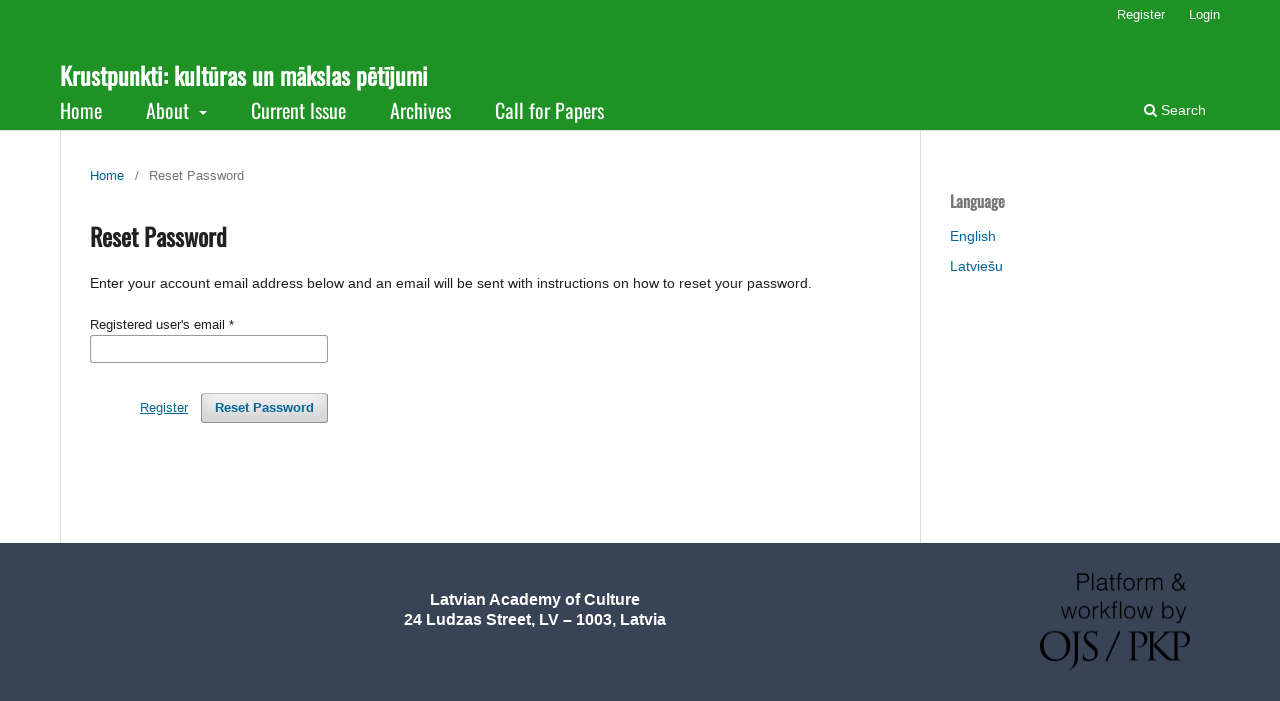

--- FILE ---
content_type: text/html; charset=utf-8
request_url: https://culturecrossroads.lv/index.php/kkmp/login/lostPassword
body_size: 1964
content:
<!DOCTYPE html>
<html lang="en" xml:lang="en">
<head>
	<meta charset="utf-8">
	<meta name="viewport" content="width=device-width, initial-scale=1.0">
	<title>
		Reset Password
							| Krustpunkti: kultūras un mākslas pētījumi
			</title>

	
<meta name="generator" content="Open Journal Systems 3.4.0.4">
	<link rel="stylesheet" href="https://culturecrossroads.lv/index.php/kkmp/$$$call$$$/page/page/css?name=stylesheet" type="text/css" /><link rel="stylesheet" href="https://culturecrossroads.lv/index.php/kkmp/$$$call$$$/page/page/css?name=font" type="text/css" /><link rel="stylesheet" href="https://culturecrossroads.lv/lib/pkp/styles/fontawesome/fontawesome.css?v=3.4.0.4" type="text/css" /><link rel="stylesheet" href="https://culturecrossroads.lv/public/journals/2/styleSheet.css?d=2022-09-29+13%3A48%3A45" type="text/css" /><link rel="stylesheet" href="https://culturecrossroads.lv/public/site/styleSheet.css?v=3.4.0.4" type="text/css" />
</head>
<body class="pkp_page_login pkp_op_lostPassword" dir="ltr">

	<div class="pkp_structure_page">

				<header class="pkp_structure_head" id="headerNavigationContainer" role="banner">
						
 <nav class="cmp_skip_to_content" aria-label="Jump to content links">
	<a href="#pkp_content_main">Skip to main content</a>
	<a href="#siteNav">Skip to main navigation menu</a>
		<a href="#pkp_content_footer">Skip to site footer</a>
</nav>

			<div class="pkp_head_wrapper">

				<div class="pkp_site_name_wrapper">
					<button class="pkp_site_nav_toggle">
						<span>Open Menu</span>
					</button>
										<div class="pkp_site_name">
																<a href="						https://culturecrossroads.lv/index.php/kkmp/index
					" class="is_text">Krustpunkti: kultūras un mākslas pētījumi</a>
										</div>
				</div>

				
				<nav class="pkp_site_nav_menu" aria-label="Site Navigation">
					<a id="siteNav"></a>
					<div class="pkp_navigation_primary_row">
						<div class="pkp_navigation_primary_wrapper">
																				<ul id="navigationPrimary" class="pkp_navigation_primary pkp_nav_list">
								<li class="">
				<a href="https://culturecrossroads.lv/">
					Home
				</a>
							</li>
								<li class="">
				<a href="https://culturecrossroads.lv/index.php/kkmp/about">
					About
				</a>
									<ul>
																					<li class="">
									<a href="https://culturecrossroads.lv/index.php/kkmp/about">
										About the Journal
									</a>
								</li>
																												<li class="">
									<a href="https://culturecrossroads.lv/index.php/kkmp/about/submissions">
										Submissions
									</a>
								</li>
																																									<li class="">
									<a href="https://culturecrossroads.lv/index.php/kkmp/about/privacy">
										Privātuma aizsardzība
									</a>
								</li>
																												<li class="">
									<a href="https://culturecrossroads.lv/index.php/kkmp/about/contact">
										Contact
									</a>
								</li>
																												<li class="">
									<a href="https://culturecrossroads.lv/index.php/kkmp/history">
										History
									</a>
								</li>
																		</ul>
							</li>
								<li class="">
				<a href="https://culturecrossroads.lv/index.php/kkmp/issue/current">
					Current Issue
				</a>
							</li>
								<li class="">
				<a href="https://culturecrossroads.lv/index.php/kkmp/issue/archive">
					Archives
				</a>
							</li>
								<li class="">
				<a href="https://culturecrossroads.lv/index.php/kkmp/call-for-papers">
					Call for Papers
				</a>
							</li>
										</ul>

				

																						<div class="pkp_navigation_search_wrapper">
									<a href="https://culturecrossroads.lv/index.php/kkmp/search" class="pkp_search pkp_search_desktop">
										<span class="fa fa-search" aria-hidden="true"></span>
										Search
									</a>
								</div>
													</div>
					</div>
					<div class="pkp_navigation_user_wrapper" id="navigationUserWrapper">
							<ul id="navigationUser" class="pkp_navigation_user pkp_nav_list">
								<li class="profile">
				<a href="https://culturecrossroads.lv/index.php/kkmp/user/register">
					Register
				</a>
							</li>
								<li class="profile">
				<a href="https://culturecrossroads.lv/index.php/kkmp/login">
					Login
				</a>
							</li>
										</ul>

					</div>
				</nav>
			</div><!-- .pkp_head_wrapper -->
		</header><!-- .pkp_structure_head -->

						<div class="pkp_structure_content has_sidebar">
			<div class="pkp_structure_main" role="main">
				<a id="pkp_content_main"></a>

<div class="page page_lost_password">
	<nav class="cmp_breadcrumbs" role="navigation">
	<ol>
		<li>
			<a href="https://culturecrossroads.lv/index.php/kkmp/index">
				Home
			</a>
			<span class="separator">/</span>
		</li>
		<li class="current">
			<span aria-current="page">
									Reset Password
							</span>
		</li>
	</ol>
</nav>

	<h1>
		Reset Password
	</h1>

	<p>Enter your account email address below and an email will be sent with instructions on how to reset your password.</p>

	<form class="cmp_form lost_password" id="lostPasswordForm" action="https://culturecrossroads.lv/index.php/kkmp/login/requestResetPassword" method="post" role="form">
		<input type="hidden" name="csrfToken" value="28512ae663e86e117f94b6eb05b00850">
		
		<div class="fields">
			<div class="email">
				<label>
					<span class="label">
						Registered user's email
						<span class="required" aria-hidden="true">*</span>
						<span class="pkp_screen_reader">
							Required
						</span>
					</span>
					<input type="email" name="email" id="email" value="" required aria-required="true" autocomplete="email">
				</label>
			</div>
			<div class="buttons">
				<button class="submit" type="submit">
					Reset Password
				</button>

														<a href="https://culturecrossroads.lv/index.php/kkmp/user/register?source=" class="register">
						Register
					</a>
							</div>
		</div>

	</form>

</div><!-- .page -->

	</div><!-- pkp_structure_main -->

									<div class="pkp_structure_sidebar left" role="complementary">
				<div class="pkp_block block_language">
	<h2 class="title">
		Language
	</h2>

	<div class="content">
		<ul>
							<li class="locale_en current" lang="en">
					<a href="https://culturecrossroads.lv/index.php/kkmp/user/setLocale/en?source=%2Findex.php%2Fkkmp%2Flogin%2FlostPassword">
						English
					</a>
				</li>
							<li class="locale_lv" lang="lv">
					<a href="https://culturecrossroads.lv/index.php/kkmp/user/setLocale/lv?source=%2Findex.php%2Fkkmp%2Flogin%2FlostPassword">
						Latviešu
					</a>
				</li>
					</ul>
	</div>
</div><!-- .block_language -->

			</div><!-- pkp_sidebar.left -->
			</div><!-- pkp_structure_content -->

<div class="pkp_structure_footer_wrapper" role="contentinfo">
	<a id="pkp_content_footer"></a>

	<div class="pkp_structure_footer">

					<div class="pkp_footer_content">
				<center style="color: white;">
<h3>Latvian Academy of Culture <br />24 Ludzas Street, LV – 1003, Latvia</h3>
</center>
			</div>
		
		<div class="pkp_brand_footer">
			<a href="https://culturecrossroads.lv/index.php/kkmp/about/aboutThisPublishingSystem">
				<img alt="More information about the publishing system, Platform and Workflow by OJS/PKP." src="https://culturecrossroads.lv/templates/images/ojs_brand.png">
			</a>
		</div>
	</div>
</div><!-- pkp_structure_footer_wrapper -->

</div><!-- pkp_structure_page -->

<script src="https://culturecrossroads.lv/lib/pkp/lib/vendor/components/jquery/jquery.min.js?v=3.4.0.4" type="text/javascript"></script><script src="https://culturecrossroads.lv/lib/pkp/lib/vendor/components/jqueryui/jquery-ui.min.js?v=3.4.0.4" type="text/javascript"></script><script src="https://culturecrossroads.lv/plugins/themes/lka/js/lib/popper/popper.js?v=3.4.0.4" type="text/javascript"></script><script src="https://culturecrossroads.lv/plugins/themes/lka/js/lib/bootstrap/util.js?v=3.4.0.4" type="text/javascript"></script><script src="https://culturecrossroads.lv/plugins/themes/lka/js/lib/bootstrap/dropdown.js?v=3.4.0.4" type="text/javascript"></script><script src="https://culturecrossroads.lv/plugins/themes/lka/js/main.js?v=3.4.0.4" type="text/javascript"></script>


</body>
</html>


--- FILE ---
content_type: text/css
request_url: https://culturecrossroads.lv/public/journals/2/styleSheet.css?d=2022-09-29+13%3A48%3A45
body_size: 94
content:
@media (min-width: 768px) {
	.page_contact .contact {
	width: 100%;
	}
}

.pkp_navigation_primary li{
	font-family: Oswald,serif;
	font-size: 20px;
}

html,
body {
 text-align: justify;
}

.pkp_structure_footer_wrapper {
  background-color: #394356;
  }

.pkp_brand_footer {
	display: inline-block;
	float: right;
}

.pkp_footer_content {
	display: inline-block;
}

.pkp_site_name {
	margin-left: 0px !important;
}

--- FILE ---
content_type: text/css
request_url: https://culturecrossroads.lv/public/site/styleSheet.css?v=3.4.0.4
body_size: 24
content:
html,
body {
 text-align: justify;
}

.pkp_brand_footer {
	font-family: Oswald,serif;
	display: inline-block;
	float: right;
}

.pkp_footer_content {
	display: inline-block;
}

.pkp_site_name {
	margin-left: 150px;
}

h2 {
	margin-top: 0px !important;
}

.journals {
	display:none;
}

a {
	word-wrap: break-word;
}
